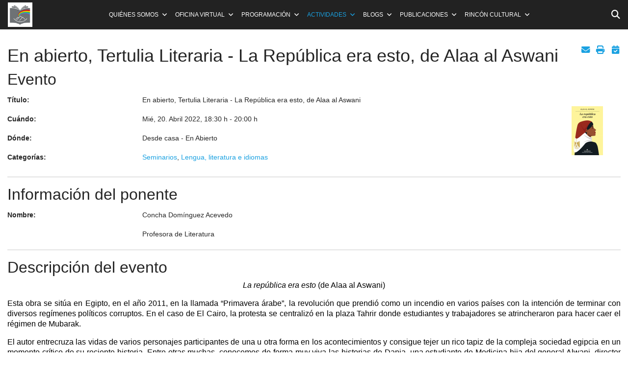

--- FILE ---
content_type: text/html; charset=utf-8
request_url: https://universidadpopularc3c.es/index.php/actividades/seminarios/event/4134-en-abierto-tertulia-literaria-la-republica-era-esto-de-alaa-al-aswani
body_size: 18803
content:

<!doctype html>
<html lang="es-es" dir="ltr">
	<head>
		
		<meta name="viewport" content="width=device-width, initial-scale=1, shrink-to-fit=no">
		<meta charset="utf-8">
	<meta name="keywords" content="En abierto, Tertulia Literaria - La República era esto, de Alaa al Aswani, Desde casa - En Abierto, 18:30 h">
	<meta name="author" content="Eloy Sanz">
	<meta name="description" content="¡El evento titulado En abierto, Tertulia Literaria - La República era esto, de Alaa al Aswani empieza en: Mié, 20. Abril 2022!">
	<meta name="generator" content="Joomla! - Open Source Content Management">
	<title>En abierto, Tertulia Literaria - La República era esto, de Alaa al Aswani - Universidad Popular Carmen de Michelena de Tres Cantos</title>
	<link href="/images/favicon.png" rel="icon" type="image/png">
	<link href="https://universidadpopularc3c.es/buscador?format=opensearch" rel="search" title="UPCM" type="application/opensearchdescription+xml">
<link href="/media/vendor/awesomplete/css/awesomplete.css?1.1.7" rel="stylesheet">
	<link href="/media/vendor/joomla-custom-elements/css/joomla-alert.min.css?0.4.1" rel="stylesheet">
	<link href="https://universidadpopularc3c.es/media/com_jem/css/jem-responsive.css" rel="stylesheet">
	<link href="https://universidadpopularc3c.es/media/com_jem/css/lightbox.min.css" rel="stylesheet">
	<link href="/media/plg_system_jcemediabox/css/jcemediabox.min.css?7d30aa8b30a57b85d658fcd54426884a" rel="stylesheet">
	<link href="/media/plg_system_jcepro/site/css/content.min.css?86aa0286b6232c4a5b58f892ce080277" rel="stylesheet">
	<link href="/templates/shaper_helixultimate/css/bootstrap.min.css" rel="stylesheet">
	<link href="/plugins/system/helixultimate/assets/css/system-j4.min.css" rel="stylesheet">
	<link href="/media/system/css/joomla-fontawesome.min.css?236a23" rel="stylesheet">
	<link href="/templates/shaper_helixultimate/css/template.css" rel="stylesheet">
	<link href="/templates/shaper_helixultimate/css/presets/default.css" rel="stylesheet">
	<link href="/templates/shaper_helixultimate/css/custom.css" rel="stylesheet">
	<style>body{font-family: 'Tahoma', sans-serif;font-size: 14px;text-decoration: none;}
</style>
	<style>.sp-megamenu-parent > li > a, .sp-megamenu-parent > li > span, .sp-megamenu-parent .sp-dropdown li.sp-menu-item > a{font-family: 'Tahoma', sans-serif;font-size: 12px;text-decoration: none;}
</style>
	<style>.menu.nav-pills > li > a, .menu.nav-pills > li > span, .menu.nav-pills .sp-dropdown li.sp-menu-item > a{font-family: 'Tahoma', sans-serif;font-size: 12px;text-decoration: none;}
</style>
	<style>.logo-image {height:50px;}.logo-image-phone {height:50px;}</style>
	<style>@media(max-width: 992px) {.logo-image {height: 36px;}.logo-image-phone {height: 36px;}}</style>
	<style>@media(max-width: 576px) {.logo-image {height: 50px;}.logo-image-phone {height: 50px;}}</style>
<script src="/media/vendor/jquery/js/jquery.min.js?3.7.1"></script>
	<script src="/media/legacy/js/jquery-noconflict.min.js?504da4"></script>
	<script type="application/json" class="joomla-script-options new">{"bootstrap.modal":{"#mailto-modal":{"keyboard":true,"focus":true}},"bootstrap.tooltip":{".hasTooltip":{"animation":true,"container":"body","html":true,"trigger":"hover focus","boundary":"clippingParents","sanitize":true}},"data":{"breakpoints":{"tablet":991,"mobile":480},"header":{"stickyOffset":"100"}},"joomla.jtext":{"MOD_FINDER_SEARCH_VALUE":"Buscar&hellip;","JLIB_JS_AJAX_ERROR_OTHER":"Se ha producido un aborto en la conexión mientras se recuperaban datos de JSON: Código de estado HTTP %s.","JLIB_JS_AJAX_ERROR_PARSE":"Se ha producido un error de análisis mientras se procesaban los siguientes datos de JSON:<br><code style=\"color:inherit;white-space:pre-wrap;padding:0;margin:0;border:0;background:inherit;\">%s<\/code>","ERROR":"Error","MESSAGE":"Mensaje","NOTICE":"Notificación","WARNING":"Advertencia","JCLOSE":"Cerrar","JOK":"OK","JOPEN":"Abrir"},"finder-search":{"url":"\/component\/finder\/?task=suggestions.suggest&format=json&tmpl=component&Itemid=235"},"system.paths":{"root":"","rootFull":"https:\/\/universidadpopularc3c.es\/","base":"","baseFull":"https:\/\/universidadpopularc3c.es\/"},"csrf.token":"0b8e1ec57246e5193391f9a84dbbd76e"}</script>
	<script src="/media/system/js/core.min.js?a3d8f8"></script>
	<script src="/media/vendor/webcomponentsjs/js/webcomponents-bundle.min.js?2.8.0" nomodule defer></script>
	<script src="/media/vendor/bootstrap/js/modal.min.js?5.3.8" type="module"></script>
	<script src="/media/vendor/bootstrap/js/alert.min.js?5.3.8" type="module"></script>
	<script src="/media/vendor/bootstrap/js/button.min.js?5.3.8" type="module"></script>
	<script src="/media/vendor/bootstrap/js/carousel.min.js?5.3.8" type="module"></script>
	<script src="/media/vendor/bootstrap/js/collapse.min.js?5.3.8" type="module"></script>
	<script src="/media/vendor/bootstrap/js/dropdown.min.js?5.3.8" type="module"></script>
	<script src="/media/vendor/bootstrap/js/offcanvas.min.js?5.3.8" type="module"></script>
	<script src="/media/vendor/bootstrap/js/popover.min.js?5.3.8" type="module"></script>
	<script src="/media/vendor/bootstrap/js/scrollspy.min.js?5.3.8" type="module"></script>
	<script src="/media/vendor/bootstrap/js/tab.min.js?5.3.8" type="module"></script>
	<script src="/media/vendor/bootstrap/js/toast.min.js?5.3.8" type="module"></script>
	<script src="/media/system/js/showon.min.js?e51227" type="module"></script>
	<script src="/media/system/js/joomla-hidden-mail.min.js?80d9c7" type="module"></script>
	<script src="/media/vendor/awesomplete/js/awesomplete.min.js?1.1.7" defer></script>
	<script src="/media/com_finder/js/finder.min.js?755761" type="module"></script>
	<script src="/media/mod_menu/js/menu.min.js?236a23" type="module"></script>
	<script src="/media/system/js/messages.min.js?9a4811" type="module"></script>
	<script src="https://universidadpopularc3c.es/media/com_jem/js/lightbox.min.js"></script>
	<script src="/media/plg_system_jcemediabox/js/jcemediabox.min.js?7d30aa8b30a57b85d658fcd54426884a"></script>
	<script src="/templates/shaper_helixultimate/js/main.js"></script>
	<script src="/templates/shaper_helixultimate/js/custom.js"></script>
	<script>jQuery(document).ready(function(){WfMediabox.init({"base":"\/","theme":"light","width":"","height":"","lightbox":0,"shadowbox":0,"icons":1,"overlay":1,"overlay_opacity":0.8,"overlay_color":"#000000","transition_speed":500,"close":2,"labels":{"close":"Close","next":"Next","previous":"Previous","cancel":"Cancel","numbers":"{{numbers}}","numbers_count":"{{current}} of {{total}}","download":"Download"},"swipe":true,"expand_on_click":true});});</script>
	<script>template="shaper_helixultimate";</script>
<script>
  (function(i,s,o,g,r,a,m){i['GoogleAnalyticsObject']=r;i[r]=i[r]||function(){
  (i[r].q=i[r].q||[]).push(arguments)},i[r].l=1*new Date();a=s.createElement(o),
  m=s.getElementsByTagName(o)[0];a.async=1;a.src=g;m.parentNode.insertBefore(a,m)
  })(window,document,'script','//www.google-analytics.com/analytics.js','ga');

  ga('create', 'UA-170102732-1', 'auto');
  ga('send', 'pageview');

</script>
			</head>
	<body class="site helix-ultimate hu com_jem com-jem view-event layout-default task-none itemid-157 es-es ltr sticky-header layout-fluid offcanvas-init offcanvs-position-right">

		
		
		<div class="body-wrapper">
			<div class="body-innerwrapper">
					<div class="sticky-header-placeholder"></div>
<header id="sp-header" class="full-header full-header-center">
	<div class="container-fluid">
		<div class="container-inner">
			<div class="row align-items-center">

				<!-- Left toggler (if left) -->
				
				<!-- Logo -->
				<div id="sp-logo" class="col-auto">
					<div class="sp-column">
													
							<div class="logo"><a href="/">
				<img class='logo-image  d-none d-lg-inline-block'
					srcset='https://universidadpopularc3c.es/images/favicon.png 1x, https://universidadpopularc3c.es/images/favicon.png 2x'
					src='https://universidadpopularc3c.es/images/favicon.png'
					height='50'
					alt='Universidad Popular Carmen de Michelena de Tres Cantos'
				/>
				<img class="logo-image-phone d-inline-block d-lg-none" src="https://universidadpopularc3c.es/images/favicon.png" alt="Universidad Popular Carmen de Michelena de Tres Cantos" /></a></div>											</div>
				</div>

				<!-- Menu -->
				<div id="sp-menu" class="menu-with-social menu-center col-auto flex-auto">
					<div class="sp-column d-flex justify-content-between align-items-center">
						<div class="menu-with-offcanvas d-flex justify-content-between align-items-center flex-auto">
							<nav class="sp-megamenu-wrapper d-flex" role="navigation" aria-label="navigation"><ul class="sp-megamenu-parent menu-animation-fade-up d-none d-lg-block"><li class="sp-menu-item sp-has-child"><span  class=" sp-menu-separator"  >Quiénes somos</span><div class="sp-dropdown sp-dropdown-main sp-menu-right" style="width: 240px;"><div class="sp-dropdown-inner"><ul class="sp-dropdown-items"><li class="sp-menu-item"><a   href="/quienes-somos/presentacion"  >Presentación</a></li><li class="sp-menu-item"><a   href="/quienes-somos/bienvenidos"  >Bienvenidos</a></li><li class="sp-menu-item"><a   href="/quienes-somos/colaboradores-voluntarios"  >Colaboradores voluntarios</a></li><li class="sp-menu-item"><a   href="/quienes-somos/composicion-junta"  >Composición Junta</a></li><li class="sp-menu-item"><a   href="/quienes-somos/socios-de-honor"  >Socios de honor</a></li></ul></div></div></li><li class="sp-menu-item sp-has-child"><span  class=" sp-menu-separator"  >Oficina virtual</span><div class="sp-dropdown sp-dropdown-main sp-menu-right" style="width: 240px;"><div class="sp-dropdown-inner"><ul class="sp-dropdown-items"><li class="sp-menu-item"><a   href="/oficina-virtual/alta-de-socio-on-line"  >Alta de socio Online</a></li><li class="sp-menu-item"><a   href="/oficina-virtual/inscripcion-a-grupos-de-trabajo"  >Inscripción a Grupos de Trabajo</a></li><li class="sp-menu-item"><a   href="/oficina-virtual/calendario-escolar-e-institucional-curso-2025-2026"  >Calendario Escolar e Institucional curso 2025-2026</a></li><li class="sp-menu-item"><a   href="/oficina-virtual/elige-que-comunicaciones-recibir"  >Elige qué comunicaciones recibir</a></li><li class="sp-menu-item"><a   href="/oficina-virtual/contactar"  >Contactar</a></li><li class="sp-menu-item"><a   href="/oficina-virtual/documentacion"  >Documentación</a></li><li class="sp-menu-item"><a  class="cc-link" href="#"  rel="sponsored" >Configuración de cookies</a></li></ul></div></div></li><li class="sp-menu-item sp-has-child"><span  class=" sp-menu-separator"  >Programación</span><div class="sp-dropdown sp-dropdown-main sp-menu-right" style="width: 240px;"><div class="sp-dropdown-inner"><ul class="sp-dropdown-items"><li class="sp-menu-item"><a   href="/programas/programa-del-mes"  >Programa del mes</a></li><li class="sp-menu-item"><a   href="/programas/programa-semanal"  >Programa semanal</a></li></ul></div></div></li><li class="sp-menu-item sp-has-child active"><a   href="/actividades"  >Actividades</a><div class="sp-dropdown sp-dropdown-main sp-menu-right" style="width: 240px;"><div class="sp-dropdown-inner"><ul class="sp-dropdown-items"><li class="sp-menu-item"><a   href="/actividades/conferencias"  >Conferencias</a></li><li class="sp-menu-item sp-has-child"><a   href="/actividades/viajes-visitas-culturales-y-museos"  >Viajes, Visitas Culturales y Museos</a><div class="sp-dropdown sp-dropdown-sub sp-menu-right" style="width: 240px;"><div class="sp-dropdown-inner"><ul class="sp-dropdown-items"><li class="sp-menu-item"><a   href="/actividades/viajes-visitas-culturales-y-museos/viajes"  >Viajes</a></li><li class="sp-menu-item"><a   href="/actividades/viajes-visitas-culturales-y-museos/visitas-culturales-y-museos"  >Visitas Culturales y Museos</a></li></ul></div></div></li><li class="sp-menu-item sp-has-child"><a   href="/actividades/grupos-de-trabajo"  >Grupos de Trabajo</a><div class="sp-dropdown sp-dropdown-sub sp-menu-right" style="width: 240px;"><div class="sp-dropdown-inner"><ul class="sp-dropdown-items"><li class="sp-menu-item"><a   href="/actividades/grupos-de-trabajo/descripcion-de-cursos-y-talleres"  >Descripción de Cursos y Talleres</a></li><li class="sp-menu-item"><a   href="/actividades/grupos-de-trabajo/inscripcion-a-los-grupos-de-trabajo"  >Inscripción a los Grupos de Trabajo</a></li><li class="sp-menu-item"><a   href="/actividades/grupos-de-trabajo/cuadro-horarios-de-grupos-de-trabajo"  >Cuadro horarios</a></li><li class="sp-menu-item"><a   href="/actividades/grupos-de-trabajo/exposicion-grupos-de-trabajo-24-25"  >Exposición Grupos de Trabajo 24/25</a></li><li class="sp-menu-item"><a   href="/actividades/grupos-de-trabajo/programas-de-cursos"  >Programas de Cursos</a></li><li class="sp-menu-item"><a   href="/actividades/grupos-de-trabajo/cursos-de-astrofotografia"  >Cursos de Astrofotografía</a></li><li class="sp-menu-item"><a   href="/actividades/grupos-de-trabajo/actos-culturales-grupos-de-trabajo"  >Actos Culturales Grupos de Trabajo</a></li></ul></div></div></li><li class="sp-menu-item current-item active"><a aria-current="page"  href="/actividades/seminarios"  >Seminarios</a></li><li class="sp-menu-item"><a   href="/actividades/actos-culturales"  >Actos Culturales</a></li><li class="sp-menu-item"><a   href="/actividades/teatro-en-grupo"  >Artes Escénicas y Música</a></li><li class="sp-menu-item"><a   href="/actividades/cine-forum-1"  >Cine-debate</a></li><li class="sp-menu-item"><a   href="/actividades/actividades-saludables-marchas-serranas"  >Actividades saludables / Marchas serranas</a></li><li class="sp-menu-item"><a   href="/actividades/actividades-institucionales"  >Actividades institucionales</a></li><li class="sp-menu-item"><a   href="/actividades/cultura-y-sociedad"  >Listado por Áreas culturales</a></li><li class="sp-menu-item"><a   href="/actividades/ultimos-videos"  >Últimos vídeos</a></li></ul></div></div></li><li class="sp-menu-item sp-has-child"><a   href="/blogs"  >Blogs</a><div class="sp-dropdown sp-dropdown-main sp-menu-right" style="width: 240px;"><div class="sp-dropdown-inner"><ul class="sp-dropdown-items"><li class="sp-menu-item"><a  rel="noopener noreferrer" href="https://astronomiaupcm.blogspot.com/" target="_blank"  >Astrofotografía</a></li><li class="sp-menu-item"><a  rel="noopener noreferrer" href="https://trescantocuentos.blogspot.com/" target="_blank"  >Cuentacuentos Ensueños</a></li><li class="sp-menu-item"><a  rel="noopener noreferrer" href="https://pincel-h-adas.blogspot.com/" target="_blank"  >Pincel(h)adas</a></li><li class="sp-menu-item"><a  rel="noopener noreferrer" href="https://texto-sentido-upcm.blogspot.com/ " target="_blank"  >Texto Sentido</a></li></ul></div></div></li><li class="sp-menu-item sp-has-child"><span  class=" sp-menu-separator"  >Publicaciones</span><div class="sp-dropdown sp-dropdown-main sp-menu-right" style="width: 240px;"><div class="sp-dropdown-inner"><ul class="sp-dropdown-items"><li class="sp-menu-item"><a   href="/publicaciones/2018-01-18-16-55-31"  >Ágora Tricantina</a></li><li class="sp-menu-item"><a   href="/publicaciones/memorias-anuales"  >Memorias Anuales</a></li></ul></div></div></li><li class="sp-menu-item sp-has-child"><span  class=" sp-menu-separator"  >Rincón Cultural</span><div class="sp-dropdown sp-dropdown-main sp-menu-right" style="width: 240px;"><div class="sp-dropdown-inner"><ul class="sp-dropdown-items"><li class="sp-menu-item"><a   href="/rincon-cultural/viaja-desde-tu-sofa"  >Viaja desde tu sofá</a></li><li class="sp-menu-item"><a   href="/rincon-cultural/arte-en-linea"  >Arte en línea</a></li><li class="sp-menu-item"><a   href="/rincon-cultural/un-poema-cada-dia"  >Un poema cada día</a></li></ul></div></div></li></ul></nav>							
						</div>

						<!-- Related Modules -->
						<div class="d-none d-lg-flex header-modules align-items-center">
															<div class="sp-module "><div class="sp-module-content"><div id="iconsearch"><i class="fas fa-search"></i></div><form class="mod-finder nover js-finder-searchform form-search" action="/buscador" method="get" role="search">
    <label for="mod-finder-searchword-header" class="visually-hidden finder">Buscar</label><input type="text" name="q" id="mod-finder-searchword-header" class="js-finder-search-query form-control" value="" placeholder="Buscar&hellip;">
            </form>
</div></div>								
													</div>

						<!-- Social icons -->
						<div class="social-wrap no-border d-flex align-items-center">
													</div>

						<!-- Right toggler (if right or mega mobile) -->
													
  	<a id="offcanvas-toggler"
  	   class="offcanvas-toggler-secondary offcanvas-toggler-right d-flex d-lg-none align-items-center"
  	   href="#"
  	   aria-label="Menu"
  	   title="Menu">
  	   <div class="burger-icon"><span></span><span></span><span></span></div>
  	</a>											</div>
				</div>

			</div>
		</div>
	</div>
</header>				<main id="sp-main">
					
<section id="sp-section-1" >

				
	
<div class="row">
	<div id="sp-title" class="col-lg-12 "><div class="sp-column "></div></div></div>
				
	</section>

<section id="sp-main-body" >

										<div class="container">
					<div class="container-inner">
						
	
<div class="row">
	
<div id="sp-component" class="col-lg-12 ">
	<div class="sp-column ">
		<div id="system-message-container" aria-live="polite"></div>


		
		<div id="jem" class="event_id4134 jem_event"
	itemscope="itemscope" itemtype="https://schema.org/Event">
  
  <meta itemprop="url" content="https://universidadpopularc3c.es/agenda/event/4134:en-abierto-tertulia-literaria-la-republica-era-esto-de-alaa-al-aswani" />
  <meta itemprop="identifier" content="https://universidadpopularc3c.es/agenda/event/4134:en-abierto-tertulia-literaria-la-republica-era-esto-de-alaa-al-aswani" />
  
	<div class="buttons">
		<div id="mailto-modal" role="dialog" tabindex="-1" class="joomla-modal modal fade" data-url="index.php?option=com_jem&tmpl=component&view=mailto&link=9374589af05ad7986a34fc31eeaf586495ed915c&amp;0b8e1ec57246e5193391f9a84dbbd76e=1" data-iframe="&lt;iframe class=&quot;iframe&quot; src=&quot;index.php?option=com_jem&amp;tmpl=component&amp;view=mailto&amp;link=9374589af05ad7986a34fc31eeaf586495ed915c&amp;amp;0b8e1ec57246e5193391f9a84dbbd76e=1&quot; name=&quot;Seleccionar&quot; title=&quot;Seleccionar&quot; height=&quot;550px&quot; width=&quot;800px&quot;&gt;&lt;/iframe&gt;">
    <div class="modal-dialog modal-lg">
        <div class="modal-content">
            <div class="modal-header">
            <h3 class="modal-title">Seleccionar</h3>
                <button type="button" class="btn-close novalidate" data-bs-dismiss="modal" aria-label="Cerrar">
        </button>
    </div>
<div class="modal-body">
    </div>
<div class="modal-footer">
    <button type="button" class="btn btn-secondary" data-bs-dismiss="modal">Close</button></div>
        </div>
    </div>
</div>
<a href="javascript:void(0);" data-bs-toggle="modal" data-bs-target="#mailto-modal" class=" hasTooltip" data-bs-toggle="tooltip" title="&lt;strong&gt;Email&lt;/strong&gt;&lt;br&gt;Recomendar esta pantalla" data-placement="bottom"><i class="fa fa-fw fa-lg fa-envelope jem-mailbutton" aria-hidden="true"></i></a><a href="/actividades/seminarios/event/4134:en-abierto-tertulia-literaria-la-republica-era-esto-de-alaa-al-aswani?print=1&tmpl=component" class="editlinktip hasTooltip" data-bs-toggle="tooltip" title="&lt;strong&gt;Imprimir&lt;/strong&gt;&lt;br&gt;Imprimir esta pantalla" data-placement="bottom" onclick="window.open(this.href,'win2','status=no,toolbar=no,scrollbars=yes,titlebar=no,menubar=no,resizable=yes,width=640,height=480,directories=no,location=no'); return false;"><i class="fa fa-fw fa-lg fa-print jem-printbutton" aria-hidden="true"></i></a><a href="/actividades/seminarios/event/4134:en-abierto-tertulia-literaria-la-republica-era-esto-de-alaa-al-aswani?format=raw&amp;layout=ics" class=" hasTooltip" data-bs-toggle="tooltip" title="&lt;strong&gt;Calendario&lt;/strong&gt;&lt;br&gt;Descargar archivo iCalendar" data-placement="bottom"><i class="fa fa-fw fa-lg fa-calendar-check jem-icalbutton" aria-hidden="true"></i></a>	</div>

			<h1 class="componentheading">
        	En abierto, Tertulia Literaria - La República era esto, de Alaa al Aswani        </h1>
	
	<!-- Event -->
	<h2 class="jem">
		Evento  	</h2>
  <div class="jem-row">
  
    <div class="jem-info">
      <dl class="jem-dl">
                <dt class="jem-title hasTooltip" data-original-title="Título">Título:</dt>
        <dd class="jem-title" itemprop="name">En abierto, Tertulia Literaria - La República era esto, de Alaa al Aswani</dd>
                <dt class="jem-when hasTooltip" data-original-title="Cuándo">Cuándo:</dt>
        <dd class="jem-when">
            <span style="white-space: nowrap;">
              <span class="jem_date-1">Mié, 20. Abril 2022</span><span class="jem_time-1">, 18:30 h</span> - <span class="jem_time-2">20:00 h</span><meta itemprop="startDate" content="2022-04-20T18:30" />            </span>
        </dd>
                <dt class="jem-where hasTooltip" data-original-title="Dónde">Dónde:</dt>
        <dd class="jem-where">Desde casa - En Abierto        </dd>
            
        <dt class="jem-category hasTooltip" data-original-title="Categorías">
          Categorías:
        </dt>
        <dd class="jem-category">
        <a href="/actividades/seminarios">Seminarios</a>, <a href="/actividades/cultura-y-sociedad/category/13:literatura-e-idiomas">Lengua, literatura e idiomas</a>        </dd>
    
            
            
    
      <!-- AUTHOR -->
            
      <!-- PUBLISHING STATE -->
              </dl>
    </div>
    <style>
      .jem-img {
        flex-basis: 100px;
      }
    </style>
    <div class="jem-img">
      <div class="flyerimage"><a href="https://universidadpopularc3c.es/images/jem/events/2022-04-20republicaeraesto_1891723369.jpg"  rel="lightbox" class="flyermodal flyerimage" data-lightbox="lightbox-image-eventid-4134" title="En abierto, Tertulia Literaria - La República era esto, de Alaa al Aswani" data-title="Evento: En abierto, Tertulia Literaria - La República era esto, de Alaa al Aswani"><img class="example-thumbnail" itemprop="image" src="https://universidadpopularc3c.es/images/jem/events/small/2022-04-20republicaeraesto_1891723369.jpg" alt="En abierto, Tertulia Literaria - La República era esto, de Alaa al Aswani" title="Hacer clic para ampliar" /></a></div>    </div>
  </div>

  <!--  Contact -->
	    <p></p>
	<hr class="jem-hr">
  <h2 class="jem-contact">Información del ponente</h2>

  <dl class="jem-dl">
    <dt class="con_name hasTooltip" data-original-title="Nombre">Nombre:</dt>
    <dd class="con_name">
    Concha Domínguez Acevedo    </dd>

    
    <!--  	Juanma 06/02/2022  -->	
				<dt class="con_position" data-placement="bottom" data-original-title="      ">      </dt>
		<dd class="con_position">
			Profesora de Literatura		</dd>
		   
		<!--  FIN	Juanma 06/02/2022  -->
  </dl>
  
  
  <!--  	Venue  -->
	
	<!-- DESCRIPTION -->
	    <hr class="jem-hr">
    <h2 class="jem-description">Descripción del evento</h2>
	<div class="jem-description event_desc" itemprop="description">

		<p style="text-align: center;"><span style="font-family: arial, helvetica, sans-serif; color: #000000;"><span style="font-size: 12pt; line-height: 107%;"><em>La república era esto</em> (de Alaa al Aswani)</span><span style="font-size: 12pt; line-height: 107%;"></span></span></p>
<p style="text-align: justify;"><span style="font-size: 12pt; line-height: 107%; font-family: arial, helvetica, sans-serif; color: #000000;">Esta obra se sitúa en Egipto, en el año 2011, en la llamada “Primavera árabe”, la revolución que prendió como un incendio en varios países con la intención de terminar con diversos regímenes políticos corruptos. En el caso de El Cairo, la protesta se centralizó en la plaza Tahrir donde estudiantes y trabajadores se atrincheraron para hacer caer el régimen de Mubarak.</span></p>
<p style="text-align: justify;"><span style="font-size: 12pt; line-height: 107%; font-family: arial, helvetica, sans-serif; color: #000000;">El autor entrecruza las vidas de varios personajes participantes de una u otra forma en los acontecimientos y consigue tejer un rico tapiz de la compleja sociedad egipcia en un momento crítico de su reciente historia. Entre otras muchas, conocemos de forma muy viva las historias de Dania, una estudiante de Medicina hija del general Alwani, director los servicios secretos del país; de Jáled Madani, destacado estudiante de familia modesta; de Mazen al Saqqa, representante de los trabajadores de una fábrica en huelga que apoya la revuelta; de Nurhan, una bella presentadora de televisión, y del inolvidable Ásraf Waisa, un fracasado actor copto que encuentra en la plaza Tahrir una forma de redención. </span></p>
<p style="text-align: justify;"><span style="font-size: 12pt; line-height: 107%; font-family: arial, helvetica, sans-serif; color: #000000;">Una novela amena que traza un vigoroso cuadro - político y humano - del Egipto contemporáneo, atravesado por distintas tensiones y fuerzas que llevan a los individuos a veces a situaciones límite en las que &nbsp;es preciso elegir entre la vida o la dignidad. Con pinceladas de humor y de erotismo, Al Aswani recrea unos meses de esperanzas y de decepciones en los que todo parecía posible. Seguramente, el autor recoge sus propias experiencias, ya que fue uno de los opositores al régimen de Mubarak más populares.</span></p>
<p><span style="font-family: arial, helvetica, sans-serif; color: #000000;"><em><span style="font-size: 12pt; line-height: 107%;">La república era esto</span></em><span style="font-size: 12pt; line-height: 107%;"> está prohibida en Egipto.</span></span></p>
<p style="text-align: justify;"><span style="font-family: arial, helvetica, sans-serif; font-size: 12pt;"><strong>Modalidad:</strong>&nbsp;La modalidad presencial queda suspendida de momeno.</span></p>
<p style="text-align: justify;"><span style="font-family: arial, helvetica, sans-serif; font-size: 12pt;">Esta sesión va a realizarse en la modalidad online&nbsp;</span><span style="font-size: 12pt;"><span style="font-family: Arial, sans-serif;">Mediante ZOOM, y además va a estar abierta a todo el público</span><strong style="font-weight: bold;"><span style="font-family: Arial, sans-serif;">. <span style="font-family: Arial, sans-serif;"><span style="background-color: #ffff00;">El enlace de acceso a ZOOM <span style="font-family: Arial, sans-serif;">que se envió </span><span style="font-size: 12pt;"></span>para sesiones anteriores sigue siendo válido</span>.&nbsp;</span><span style="font-size: 12pt;"></span></span></strong></span></p>
<p><span style="font-family: arial, helvetica, sans-serif; font-size: 12pt;"><span style="background-color: #00ffff;">Las personas que no dispongan del enlace lo tienen disponible pinchando <a href="https://us02web.zoom.us/j/83951508633?pwd=VFdFYk1NR0x6U2plN2J3MHhhMGhxUT09"><span style="color: #000000;"><strong>AQUÍ</strong></span></a></span><a href="https://us02web.zoom.us/j/83951508633?pwd=VFdFYk1NR0x6U2plN2J3MHhhMGhxUT09">,</a>&nbsp;</span></p>
<p><span style="font-family: arial, helvetica, sans-serif; font-size: 12pt;">Se ruega que no intenten acceder a la Tertulia hasta 5 minutos antes de la hora de inicio.</span></p>
<p style="text-align: justify;"><span style="font-size: 12pt;"><span style="font-family: Arial, sans-serif;">Esto supone que debemos disponer de un teléfono móvil, tableta o PC, con el software "Zoom" instalado (*).&nbsp;</span></span></p>
<p style="margin: 0cm; font-family: Tahoma, Arial, Helvetica, sans-serif; color: #222222; font-size: 13px; font-style: normal; font-weight: 400; letter-spacing: normal; orphans: 2; text-indent: 0px; text-transform: none; white-space: normal; widows: 2; word-spacing: 0px; text-align: center; background-color: rgba(255, 255, 255, 0.8);"><span style="font-size: 12pt;" sans-serif="" font-size=""><strong style="font-weight: bold;"><span style="font-family: Arial, sans-serif; color: white; background: red;">Cualquier consulta sobre esta actividad&nbsp; se debe realizar mediante correo a:</span></strong></span></p>
<p style="margin: 0px 0px 10px; font-family: Tahoma, Arial, Helvetica, sans-serif; color: #222222; font-size: 13px; font-style: normal; font-weight: 400; letter-spacing: normal; orphans: 2; text-indent: 0px; text-transform: none; white-space: normal; widows: 2; word-spacing: 0px; background-color: rgba(255, 255, 255, 0.8); text-align: center;"><span style="font-size: 12pt; background-color: #ffffff;"><strong style="font-weight: bold;"><span style="font-family: Arial, sans-serif; color: white; background-image: initial; background-position: initial; background-size: initial; background-repeat: initial; background-attachment: initial; background-origin: initial; background-clip: initial;"><a href="mailto:seminarios@universidadpopularc3c.es" style="color: #004400; text-decoration: none; background-color: #ffffff;"></a><a href="mailto:seminarios@universidadpopularc3c.es" style="color: #004400; text-decoration: none; background-color: #ffffff;"></a><joomla-hidden-mail  is-link="1" is-email="1" first="c2VtaW5hcmlvcw==" last="dW5pdmVyc2lkYWRwb3B1bGFyYzNjLmVz" text="c2VtaW5hcmlvc0B1bml2ZXJzaWRhZHBvcHVsYXJjM2MuZXM=" base=""  style="background-color: #ffffff;">Esta dirección de correo electrónico está siendo protegida contra los robots de spam. Necesita tener JavaScript habilitado para poder verlo.</joomla-hidden-mail></span></strong></span></p>
<p><a href="https://youtu.be/0SFePZUXDys" style="color: #004400; text-decoration: none; background-color: #ffff00; font-size: 16px; font-style: normal; font-weight: 400; letter-spacing: normal; orphans: 2; text-align: start; text-indent: 0px; text-transform: none; white-space: normal; widows: 2; word-spacing: 0px;">(*) El vídeo contiene un tutorial que muestra como utilizar el software "Zoom", pinche aquí</a>.</p> 	</div>
	
			

	<!-- Registration -->
	
	
	<div class="copyright">
		Powered by <a href="https://www.joomlaeventmanager.net" target="_blank" title="Joomla Event Manager">JEM</a>	</div>
</div>

<script>lightbox.option({
                      'showImageNumberLabel': false,
                })
        </script>

					<div class="sp-module-content-bottom clearfix">
				<div class="sp-module qrcode"><h3 class="sp-module-title">Código QR de esta página</h3><div class="sp-module-content"><div style="text-align:center">
	<img src="[data-uri]" width="120" height="120" alt="QR-Code dieser Seite" title="QR-Code dieser Seite" />
    </div>
</div></div>
			</div>
			</div>
</div>
</div>
											</div>
				</div>
						
	</section>

<section id="sp-bottom" >

						<div class="container">
				<div class="container-inner">
			
	
<div class="row">
	<div id="sp-bottom1" class="col-sm-col-sm-6 col-lg-4 "><div class="sp-column "><div class="sp-module "><div class="sp-module-content">
<div id="mod-custom136" class="mod-custom custom">
    <p class="mb-1"><strong><a href="/"><img src="/images/favicon.png" alt="UPCM" height="60" style="height: 60px;" /> Universidad Popular Carmen de Michelena de Tres Cantos</a></strong></p>
<p class="mb-0">Plaza de la Estación, 3, 28760 - Tres Cantos (Madrid) España</p>
<p class="mb-4">Teléfono/WhatsApp: +34 608 534 044<br />Email: atencionpublico@universidadpopularc3c.es</p>
<p><a href="/oficina-virtual/contactar" class="btn btn-primary"><i class="fa fa-envelope"></i></a> <a href="https://www.facebook.com/pages/Universidad-Popular-Carmen-de-Michelena-de-Tres-Cantos/699068183471124" target="_blank" rel="noopener" class="btn btn-primary ml-4" title="Facebook UPCM"><i class="fab fa-facebook"></i></a> <a href="http://www.youtube.com/channel/UCK4MyKKe345fBDNdFRd90ZA" target="_blank" rel="noopener" class="btn btn-primary" title="Youtube UPCM"><i class="fab fa-youtube"></i></a> <a href="http://www.slideshare.net/universidadpopularc3c/" target="_blank" rel="nofollow noopener" class="btn btn-primary" title="SlideShare UPCM"><i class="fab fa-slideshare"></i></a></p>
<p>Entidades colaboradoras</p>
<p><img src="/images/Colaboradores/ayuntamiento3C_.png" alt="ayuntamiento3C " width="192" height="58" /></p>
<p><img src="/images/Colaboradores/AAVV.png" alt="AAVV" width="188" height="108" /></p>
<p><img src="/images/Colaboradores/FEUP.png" alt="FEUP" width="184" height="41" /></p></div>
</div></div></div></div><div id="sp-bottom2" class="col-sm-col-sm-6 col-lg-2 "><div class="sp-column "><div class="sp-module "><h3 class="sp-module-title">Quiénes somos</h3><div class="sp-module-content"><ul class="mod-menu mod-list menu">
<li class="item-287"><a href="/quienes-somos/presentacion" >Presentación</a></li><li class="item-664"><a href="/quienes-somos/bienvenidos" >Bienvenidos</a></li><li class="item-488"><a href="/quienes-somos/colaboradores-voluntarios" >Colaboradores voluntarios</a></li><li class="item-288"><a href="/quienes-somos/composicion-junta" >Composición Junta</a></li><li class="item-805"><a href="/quienes-somos/socios-de-honor" >Socios de honor</a></li></ul>
</div></div><div class="sp-module "><h3 class="sp-module-title">Programación</h3><div class="sp-module-content"><ul class="mod-menu mod-list menu">
<li class="item-878"><a href="/programas/programa-del-mes" >Programa del mes</a></li><li class="item-229"><a href="/programas/programa-semanal" >Programa semanal</a></li></ul>
</div></div></div></div><div id="sp-bottom3" class="col-lg-2 "><div class="sp-column "><div class="sp-module "><h3 class="sp-module-title">Oficina Virtual</h3><div class="sp-module-content"><ul class="mod-menu mod-list menu">
<li class="item-165"><a href="/oficina-virtual/alta-de-socio-on-line" >Alta de socio Online</a></li><li class="item-1520"><a href="/oficina-virtual/inscripcion-a-grupos-de-trabajo" >Inscripción a Grupos de Trabajo</a></li><li class="item-530"><a href="/oficina-virtual/calendario-escolar-e-institucional-curso-2025-2026" >Calendario Escolar e Institucional curso 2025-2026</a></li><li class="item-1472"><a href="/oficina-virtual/elige-que-comunicaciones-recibir" >Elige qué comunicaciones recibir</a></li><li class="item-142"><a href="/oficina-virtual/contactar" >Contactar</a></li><li class="item-140"><a href="/oficina-virtual/documentacion" >Documentación</a></li><li class="item-938"><a href="#" class="cc-link" aria-label="Configurar cookies" data-cc="c-settings" aria-haspopup="dialog">Configuración de cookies</a></li></ul>
</div></div></div></div><div id="sp-bottom4" class="col-lg-2 "><div class="sp-column "><div class="sp-module "><h3 class="sp-module-title">Actividades</h3><div class="sp-module-content"><ul class="mod-menu mod-list menu">
<li class="item-151"><a href="/actividades/conferencias" >Conferencias</a></li><li class="item-144 menu-parent"><a href="/actividades/viajes-visitas-culturales-y-museos" >Viajes, Visitas Culturales y Museos</a></li><li class="item-169 menu-parent"><a href="/actividades/grupos-de-trabajo" >Grupos de Trabajo</a></li><li class="item-157 current"><a href="/actividades/seminarios" aria-current="location">Seminarios</a></li><li class="item-786"><a href="/actividades/actos-culturales" >Actos Culturales</a></li><li class="item-166"><a href="/actividades/teatro-en-grupo" >Artes Escénicas y Música</a></li><li class="item-152"><a href="/actividades/cine-forum-1" >Cine-debate</a></li><li class="item-154"><a href="/actividades/actividades-saludables-marchas-serranas" >Actividades saludables / Marchas serranas</a></li><li class="item-155"><a href="/actividades/actividades-institucionales" >Actividades institucionales</a></li><li class="item-145"><a href="/actividades/cultura-y-sociedad" >Listado por Áreas culturales</a></li><li class="item-233"><a href="/actividades/ultimos-videos" >Últimos vídeos</a></li></ul>
</div></div></div></div><div id="sp-bottom5" class="col-lg-2 "><div class="sp-column "><div class="sp-module "><h3 class="sp-module-title">Blogs</h3><div class="sp-module-content"><ul class="mod-menu mod-list menu">
<li class="item-174"><a href="https://astronomiaupcm.blogspot.com/" target="_blank" rel="noopener noreferrer">Astrofotografía</a></li><li class="item-329"><a href="https://trescantocuentos.blogspot.com/" target="_blank" rel="noopener noreferrer">Cuentacuentos Ensueños</a></li><li class="item-1562"><a href="https://pincel-h-adas.blogspot.com/" target="_blank" rel="noopener noreferrer">Pincel(h)adas</a></li><li class="item-1777"><a href="https://texto-sentido-upcm.blogspot.com/ " target="_blank" rel="noopener noreferrer">Texto Sentido</a></li></ul>
</div></div><div class="sp-module "><h3 class="sp-module-title">Publicaciones</h3><div class="sp-module-content"><ul class="mod-menu mod-list menu">
<li class="item-176"><a href="/publicaciones/2018-01-18-16-55-31" >Ágora Tricantina</a></li><li class="item-846"><a href="/publicaciones/memorias-anuales" >Memorias Anuales</a></li></ul>
</div></div><div class="sp-module "><h3 class="sp-module-title">Rincón Cultural</h3><div class="sp-module-content"><ul class="mod-menu mod-list menu">
<li class="item-1297"><a href="/rincon-cultural/viaja-desde-tu-sofa" >Viaja desde tu sofá</a></li><li class="item-1296"><a href="/rincon-cultural/arte-en-linea" >Arte en línea</a></li><li class="item-1499"><a href="/rincon-cultural/un-poema-cada-dia" >Un poema cada día</a></li></ul>
</div></div></div></div></div>
							</div>
			</div>
			
	</section>

<footer id="sp-footer" >

						<div class="container">
				<div class="container-inner">
			
	
<div class="row">
	<div id="sp-footer1" class="col-lg-6 "><div class="sp-column "><span class="sp-copyright">© 2026 UPCM</span></div></div><div id="sp-footer2" class="col-lg-6 "><div class="sp-column "><div class="sp-module "><div class="sp-module-content"><ul class="mod-menu mod-list menu">
<li class="item-937"><a href="/images/Documentos/20231130_AVISO_LEGAL__WEB.pdf" target="_blank" rel="noopener noreferrer">Aviso legal</a></li><li class="item-936"><a href="https://www.universidadpopularc3c.es/images/Documentos/20190312%20Pol%C3%ADtica%20de%20Privacidad%20de%20la%20Universidad%20Popular%20Carmen%20de%20Michelena%20de%20Tres%20Cantos.pdf" target="_blank" rel="noopener noreferrer">Política de privacidad</a></li><li class="item-236"><a href="/politica-de-cookies" >Política de cookies</a></li><li class="item-475"><a href="/contacto" >Contacto</a></li></ul>
</div></div></div></div></div>
							</div>
			</div>
			
	</footer>
				</main>
			</div>
		</div>

		<!-- Off Canvas Menu -->
		<div class="offcanvas-overlay"></div>
		<!-- Rendering the offcanvas style -->
		<!-- If canvas style selected then render the style -->
		<!-- otherwise (for old templates) attach the offcanvas module position -->
					<div class="offcanvas-menu border-menu " tabindex="-1" inert>
	<div class="d-flex align-items-center justify-content-between p-3 pt-4">
				<a href="#" class="close-offcanvas" role="button" aria-label="Close Off-canvas">
			<div class="burger-icon" aria-hidden="true">
				<span></span>
				<span></span>
				<span></span>
			</div>
		</a>
	</div>
	<div class="offcanvas-inner">
		<div class="d-flex header-modules mb-3">
							<div class="sp-module "><div class="sp-module-content"><div id="iconsearch"><i class="fas fa-search"></i></div><form class="mod-finder nover js-finder-searchform form-search" action="/buscador" method="get" role="search">
    <label for="mod-finder-searchword-canvas" class="visually-hidden finder">Buscar</label><input type="text" name="q" id="mod-finder-searchword-canvas" class="js-finder-search-query form-control" value="" placeholder="Buscar&hellip;">
            </form>
</div></div>			
					</div>
		
					<div class="sp-module "><div class="sp-module-content"><ul class="mod-menu mod-list menu nav-pills">
<li class="item-150 menu-divider  menu-deeper menu-parent"><span class="menu-separator ">Quiénes somos<span class="menu-toggler"></span></span>
<ul class="mod-menu__sub list-unstyled small menu-child"><li class="item-287"><a href="/quienes-somos/presentacion" >Presentación</a></li><li class="item-664"><a href="/quienes-somos/bienvenidos" >Bienvenidos</a></li><li class="item-488"><a href="/quienes-somos/colaboradores-voluntarios" >Colaboradores voluntarios</a></li><li class="item-288"><a href="/quienes-somos/composicion-junta" >Composición Junta</a></li><li class="item-805"><a href="/quienes-somos/socios-de-honor" >Socios de honor</a></li></ul></li><li class="item-164 menu-divider  menu-deeper menu-parent"><span class="menu-separator ">Oficina virtual<span class="menu-toggler"></span></span>
<ul class="mod-menu__sub list-unstyled small menu-child"><li class="item-165"><a href="/oficina-virtual/alta-de-socio-on-line" >Alta de socio Online</a></li><li class="item-1520"><a href="/oficina-virtual/inscripcion-a-grupos-de-trabajo" >Inscripción a Grupos de Trabajo</a></li><li class="item-530"><a href="/oficina-virtual/calendario-escolar-e-institucional-curso-2025-2026" >Calendario Escolar e Institucional curso 2025-2026</a></li><li class="item-1472"><a href="/oficina-virtual/elige-que-comunicaciones-recibir" >Elige qué comunicaciones recibir</a></li><li class="item-142"><a href="/oficina-virtual/contactar" >Contactar</a></li><li class="item-140"><a href="/oficina-virtual/documentacion" >Documentación</a></li><li class="item-938"><a href="#" class="cc-link" aria-label="Configurar cookies" data-cc="c-settings" aria-haspopup="dialog">Configuración de cookies</a></li></ul></li><li class="item-141 menu-divider  menu-deeper menu-parent"><span class="menu-separator ">Programación<span class="menu-toggler"></span></span>
<ul class="mod-menu__sub list-unstyled small menu-child"><li class="item-878"><a href="/programas/programa-del-mes" >Programa del mes</a></li><li class="item-229"><a href="/programas/programa-semanal" >Programa semanal</a></li></ul></li><li class="item-137 active menu-deeper menu-parent"><a href="/actividades" >Actividades<span class="menu-toggler"></span></a><ul class="mod-menu__sub list-unstyled small menu-child"><li class="item-151"><a href="/actividades/conferencias" >Conferencias</a></li><li class="item-144 menu-deeper menu-parent"><a href="/actividades/viajes-visitas-culturales-y-museos" >Viajes, Visitas Culturales y Museos<span class="menu-toggler"></span></a><ul class="mod-menu__sub list-unstyled small menu-child"><li class="item-170"><a href="/actividades/viajes-visitas-culturales-y-museos/viajes" >Viajes</a></li><li class="item-171"><a href="/actividades/viajes-visitas-culturales-y-museos/visitas-culturales-y-museos" >Visitas Culturales y Museos</a></li></ul></li><li class="item-169 menu-deeper menu-parent"><a href="/actividades/grupos-de-trabajo" >Grupos de Trabajo<span class="menu-toggler"></span></a><ul class="mod-menu__sub list-unstyled small menu-child"><li class="item-1344"><a href="/actividades/grupos-de-trabajo/descripcion-de-cursos-y-talleres" >Descripción de Cursos y Talleres</a></li><li class="item-1521"><a href="/actividades/grupos-de-trabajo/inscripcion-a-los-grupos-de-trabajo" >Inscripción a los Grupos de Trabajo</a></li><li class="item-168"><a href="/actividades/grupos-de-trabajo/cuadro-horarios-de-grupos-de-trabajo" >Cuadro horarios</a></li><li class="item-816"><a href="/actividades/grupos-de-trabajo/exposicion-grupos-de-trabajo-24-25" >Exposición Grupos de Trabajo 24/25</a></li><li class="item-702"><a href="/actividades/grupos-de-trabajo/programas-de-cursos" >Programas de Cursos</a></li><li class="item-718"><a href="/actividades/grupos-de-trabajo/cursos-de-astrofotografia" >Cursos de Astrofotografía</a></li><li class="item-1519"><a href="/actividades/grupos-de-trabajo/actos-culturales-grupos-de-trabajo" >Actos Culturales Grupos de Trabajo</a></li></ul></li><li class="item-157 current active"><a href="/actividades/seminarios" aria-current="location">Seminarios</a></li><li class="item-786"><a href="/actividades/actos-culturales" >Actos Culturales</a></li><li class="item-166"><a href="/actividades/teatro-en-grupo" >Artes Escénicas y Música</a></li><li class="item-152"><a href="/actividades/cine-forum-1" >Cine-debate</a></li><li class="item-154"><a href="/actividades/actividades-saludables-marchas-serranas" >Actividades saludables / Marchas serranas</a></li><li class="item-155"><a href="/actividades/actividades-institucionales" >Actividades institucionales</a></li><li class="item-145"><a href="/actividades/cultura-y-sociedad" >Listado por Áreas culturales</a></li><li class="item-233"><a href="/actividades/ultimos-videos" >Últimos vídeos</a></li></ul></li><li class="item-172 menu-deeper menu-parent"><a href="/blogs" >Blogs<span class="menu-toggler"></span></a><ul class="mod-menu__sub list-unstyled small menu-child"><li class="item-174"><a href="https://astronomiaupcm.blogspot.com/" target="_blank" rel="noopener noreferrer">Astrofotografía</a></li><li class="item-329"><a href="https://trescantocuentos.blogspot.com/" target="_blank" rel="noopener noreferrer">Cuentacuentos Ensueños</a></li><li class="item-1562"><a href="https://pincel-h-adas.blogspot.com/" target="_blank" rel="noopener noreferrer">Pincel(h)adas</a></li><li class="item-1777"><a href="https://texto-sentido-upcm.blogspot.com/ " target="_blank" rel="noopener noreferrer">Texto Sentido</a></li></ul></li><li class="item-275 menu-divider  menu-deeper menu-parent"><span class="menu-separator ">Publicaciones<span class="menu-toggler"></span></span>
<ul class="mod-menu__sub list-unstyled small menu-child"><li class="item-176"><a href="/publicaciones/2018-01-18-16-55-31" >Ágora Tricantina</a></li><li class="item-846"><a href="/publicaciones/memorias-anuales" >Memorias Anuales</a></li></ul></li><li class="item-1298 menu-divider  menu-deeper menu-parent"><span class="menu-separator ">Rincón Cultural<span class="menu-toggler"></span></span>
<ul class="mod-menu__sub list-unstyled small menu-child"><li class="item-1297"><a href="/rincon-cultural/viaja-desde-tu-sofa" >Viaja desde tu sofá</a></li><li class="item-1296"><a href="/rincon-cultural/arte-en-linea" >Arte en línea</a></li><li class="item-1499"><a href="/rincon-cultural/un-poema-cada-dia" >Un poema cada día</a></li></ul></li></ul>
</div></div>		
		
					<div class="mb-4">
				<ul class="sp-contact-info"><li class="sp-contact-mobile"><span class="fas fa-mobile-alt" aria-hidden="true"></span> <a href="tel:+34608534044">+34 608 534 044</a></li><li class="sp-contact-email"><span class="far fa-envelope" aria-hidden="true"></span> <a href="mailto:atencionpublico@universidadpopularc3c.es">atencionpublico@universidadpopularc3c.es</a></li></ul>			</div>
		
									
					
		
		<!-- custom module position -->
		
	</div>
</div>				

		
		

		<!-- Go to top -->
					<a href="#" class="sp-scroll-up" aria-label="Scroll to top"><span class="fas fa-angle-up" aria-hidden="true"></span></a>
					</body>
</html>

--- FILE ---
content_type: text/css
request_url: https://universidadpopularc3c.es/templates/shaper_helixultimate/css/custom.css
body_size: 8974
content:
.sp-megamenu-parent > li > a,
.sp-megamenu-parent > li > span,
.sp-megamenu-parent .sp-dropdown li.sp-menu-item > a{
    text-transform: uppercase;
}
.sp-menu-separator{
    color: #fff;
}
.sp-dropdown-items .sp-menu-separator{
    color: initial;
    text-transform: uppercase;
}
.active .sp-menu-separator{
    color: #1aa1e1;
}

h1,.h1{
    font-size: 2.25rem;
}

#sp-topcontent #sp-position1 .sp-module-title {
	margin-bottom: 0;
}

.flatpickr-current-month select{
	width: auto!important;
}
.flatpickr-months .flatpickr-month{
	height: 45px;
}

.sp-megamenu-parent > li > a, .sp-megamenu-parent > li > span,
.sp-megamenu-parent .sp-dropdown li.sp-menu-item > a{
    display: block;
}
#sp-bottom li a[target="_blank"]::after, #sp-right li a[target="_blank"]::after, .sp-megamenu-wrapper a[target="_blank"]::after {
	content: "\f35d";
	font-family: "Font Awesome 5 Free";
	float: right;
	margin-left: 7px;
	font-weight: 900;
	font-size: 11px;
	color: #aaa;
}
.sp-megamenu-parent .sp-dropdown.sp-dropdown-main{
    width: 300px!important;
}
.com-wrapper .contentpane:not(.com-sppagebuilder){
    padding: 0;
}

.sp-megamenu-parent .sp-dropdown li.sp-menu-item > a.cc-link{
	display: none;
}

#sp-main-body {
	padding: 2rem 0;
}
.itemid-235 #sp-main-body {
	padding: 0;
}

.sp-page-title{
    padding: 0.5rem 0;
}
.sp-page-title .breadcrumb{
    margin-top: 0;
}
.sp-page-title .sp-page-title-heading,
.sp-page-title .float-start{
    display: none;
}

.article-details .article-ratings-social-share{
    padding: 0.5rem;
    background: #f6f6f6;
    border-radius: 0.8rem;
}

#sp-right .sp-module{
    padding: 1rem;
}

#sp-right .sp-module ul > li > a {
	padding: 0.8rem;
	color: #444444;
	margin-bottom: 5px;
	background: #f6f6f6;
    border-radius: 0.3rem;
    line-height: 20px;
}
#sp-right .sp-module ul > li > a:hover,
#sp-right .sp-module ul > li.current > a {
    background: #ddd;
}
#sp-right .sp-module ul.menu-child {
	padding: 1rem;
}

#sp-left .sp-module{
    padding: 0.5rem;
    margin-top: 1rem;
}

#jem .buttons{
    display: flex;
}
#jem .buttons a{
    margin-left: 0.5rem;
}
#jemcat1001{
    display: none;
}
.imgFloatRight {
	float: right;
	margin-left: 1rem;
}

.card{
    height: 100%;
    border: 0;
    background: #f6f6f6;
}
.card-title {
	font-size: 1.3rem;
}

.alert.alert-grey{
    background-color: #f6f6f6;
    border: 1px solid #eee;
}

.carousel-item img {
	width: auto;
	height: 110px;
	margin: 0 auto;
}
.carousel.slide h2.card-title{
    font-size: 1rem;
}
.carousel.slide .arrows {
	float: right;
	position: relative;
	top: -30px;
}
.carousel.slide .card-body{
    background-color: #fff;
    padding: 1rem 0 0.5rem;
}
#sp-topcontent #sp-slider .sp-module-title{
    margin-bottom: 0;
}

#sp-bottomcontent .sp-module,
#sp-position8 .sp-module,
#sp-topcontent .sp-module{
    box-shadow: 0 0 12px -1px rgba(15,15,15,.1);
    padding: 1rem;
    border-radius: 0.8rem;
}
#sp-position8 .sp-module{
    margin-top: 1rem;
}
#sp-position8 .sp-module h4{
    margin-top: -45px;
    padding-left: 5px;
    background: rgba(255,255,255,0.8);
    position: relative;
}
@media (min-width: 1200px) {
    #sp-position8 .sp-module h3{font-size: 1.2rem;}
}

.newsflash {
	height: 675px;
	overflow: auto;
	scrollbar-width: thin;
	position: relative;
	z-index: 1;
}
.article_module {
	display: flex;
    padding-bottom: 1rem;
    margin-bottom: 1rem;
    border-bottom: 1px dotted #ccc;
}
.newsflash .mod-articlesnews__item:last-child .article_module{
    border-bottom: 0;
    margin-bottom: 0;
}
.art_image {
	margin-right: 1rem;
}
.art_image img {
	max-width: 175px;
}
.art_content {
	margin-right: 1rem;
}
.art_content p.text-justify{
    margin-bottom: 0;
}
.art_content small {
	background: #f6f6f6;
	padding: 5px 10px;
	display: inline-block;
	margin: 5px 0;
	border-radius: 0 0.8rem 0.8rem 0;
}
.newsflash h4 {
	margin-bottom: 0;
	font-size: 1.2rem;
}

#eventcalq129::after{
    content: "Situando el ratón en cada una de las fechas del calendario, sin pulsar, aparecerán las actividades programadas. Haciendo clic en un día concreto, nos dirigirá a la página con la lista detallada de actividades.";
    display: block;
    background: #f6f6f6;
    padding: 1rem;
    font-size: 0.9rem;
    line-height: 18.5px;
    border-radius: 0 0 0.4rem 0.4rem;
  	text-align: justify;
}

#mod-custom133::after{
    content: "Haz clic en la imagen para ver las actividades de la semana actual.";
    display: block;
    background: #f6f6f6;
    padding: 1rem;
    font-size: 0.9rem;
    line-height: 18.5px;
    border-radius: 0 0 0.4rem 0.4rem;
  	text-align: justify;
}

#sp-topcontent .sp-module{
    margin-top: 1rem;
}
#sp-topcontent .sp-module:first-child{
    margin-top: 0;
}

#sp-mainibottom img{
    border-radius: 0.8rem;
}

#sp-mainbottom .sp-module .sp-module-title,
#sp-topcontent .sp-module .sp-module-title,
#sp-left .sp-module .sp-module-title,
#sp-right .sp-module .sp-module-title {
	font-weight: 300;
	text-transform: uppercase;
	font-size: 20px;
	margin: 0;
	border: 0;
}
#sp-bottomcontent .sp-module .sp-module-title,
#sp-topcontent .sp-module .sp-module-title{
	font-weight: 300;
	text-transform: uppercase;
	font-size: 20px;
	border: 0;
    margin-bottom: 1rem;
}

#sp-topcontent .eventcalq{
    width: 100%;
    max-width: 100%;
    margin-bottom: 0;
}

iframe{
/* Juanma 30/04/2024 */
/*	width: 100%;
/*	height: 400px; */ 
	width: 640px;
	height: 480px;  
	display: block;
	margin-left: auto; 
	margin-right: auto; 
}

/* SIS Banners - Start */
.sisbanners{
    display: grid;
    grid-gap: 2px;
    grid-auto-rows: 1fr;
    /*grid-template-columns: repeat(4, 1fr);*/
    counter-reset: albumList;
}
.sisbanners.seis{
    grid-template-columns: repeat(5, 1fr);
}
.sisbanners.tres{
    grid-template-columns: 1fr 2fr 1fr;
    grid-gap: 2rem;
}
.sisbanners.cuatro{
    grid-template-columns: repeat(4, 1fr);
    grid-gap: 2rem;
}
.sisbanners img {
	border-radius: 0.8rem;
}
.sisbanners.seis .item:nth-child(10n + 1) {
    grid-column: span 2 / 3;
    grid-row: span 2;
}
.sisbanners .item:nth-child(10n) {
    grid-column: span 2 / 3;
    grid-row: span 2;
    grid-column-end: 5;
}
.sisbanners .item:nth-child(10n + 8) {
    grid-column-start: 1;
}
@media only screen and (max-width: 600px){
	.grid-container {
        grid-template-columns: repeat(3, 1fr);
    }
    .sisbanners.tres {
        grid-template-columns: inherit;
        grid-gap: 1rem;
        grid-auto-rows: 0fr;
    }
    .sisbanners.cuatro{
        grid-gap: 2px;
        margin-top: 1.5rem;
    }
    .sisbanners.seis{
        grid-template-columns: repeat(4, 1fr);
    }
    .sisbanners.cuatro .item,
    .sisbanners.seis .item {
        grid-column: span 2;
        grid-row: span 2;
    }
    .sisbanners.seis .item:first-child {
        grid-column: 1 / 6;
        grid-row: span 4;
    }
}
/* SIS Banners - End */

#menu-right .sp-module:first-child{
    padding-right: 0;
    border: 0;
}
.container, .container-fluid, .container-lg, .container-md, .container-sm, .container-xl, .container-xxl{
    padding-left: 0;
    padding-right: 0;
}
#sp-header.full-header {
	padding-left: 1rem;
	padding-right: 1rem;
}

.sp-megamenu-parent > li > a, .sp-megamenu-parent > li > span {
	padding: 0 0.5rem;
}

#sp-footer a.btn,
#sp-bottom a.btn{
    color: #fff;
}
#sp-bottom .sp-module ul > li.menu-divider{
    display: none;
}

#sp-menu .social-wrap,
#sp-menu .social-wrap::after{
    display: none!important;
}

#iconsearch{
    color: #fff;
    cursor: pointer;
    font-size: 18px;
}
.mod-finder.nover{
    display: none;
    position: absolute;
    right: 10px;
    margin-top: 10px;
}

/* JEM */
.wf-zoom-image img{
	width: 50px;
    border: 1px solid #444;
    vertical-align: middle;
    display: table-cell;
}
.wf-icon-zoom-image{
    display: none;
}
#jem_speaker, .jem-event-speaker {
	width: 15%;
	Padding-right: 5px;
	font-size: 12px;
}
body .jem-sort #jem_date, body #jem .jem-event .jem-event-date {
	flex: 1 8%;
}
.jem-event-info-small.jem-event-date{
    font-size: 12px;
}
.jem-sort div, .jem-sort div a, .jem-sort .sectiontableheader {
	font-size: 14px !important;
}
#jem .pagination{
    margin-top: 1rem;
}
#jem #iCal{
    float: left;
}
.qrcode{
    text-align: center;
}
.qrcode img{
    margin: 0 auto;
}

@media only screen and (max-width: 600px){
    #sp-header{background-color: #fff;}
    #sp-header-topbar{display: none;}
    .offcanvas-menu.border-menu .offcanvas-inner ul.menu > li > a,
    .offcanvas-menu.border-menu .offcanvas-inner ul.menu > li > span {padding: 1rem;}
    .offcanvas-menu .offcanvas-inner ul.menu > li > ul li a{font-size: 16px; padding-left: 0.5rem; margin-bottom: 0.6rem;}
	#sp-position4 .row > div{margin-bottom: 1rem;}
}
@media (min-width: 700px) and (max-width: 1000px){
    .burger-icon > span{background-color: #fff;}
}
@media (min-width: 1200px) {
    .container, .container-lg, .container-md, .container-sm, .container-xl {max-width: 1250px;}
}
@media (min-width: 1400px) {
  .container, .container-lg, .container-md, .container-sm, .container-xl, .container-xxl {max-width: 1400px;}
}